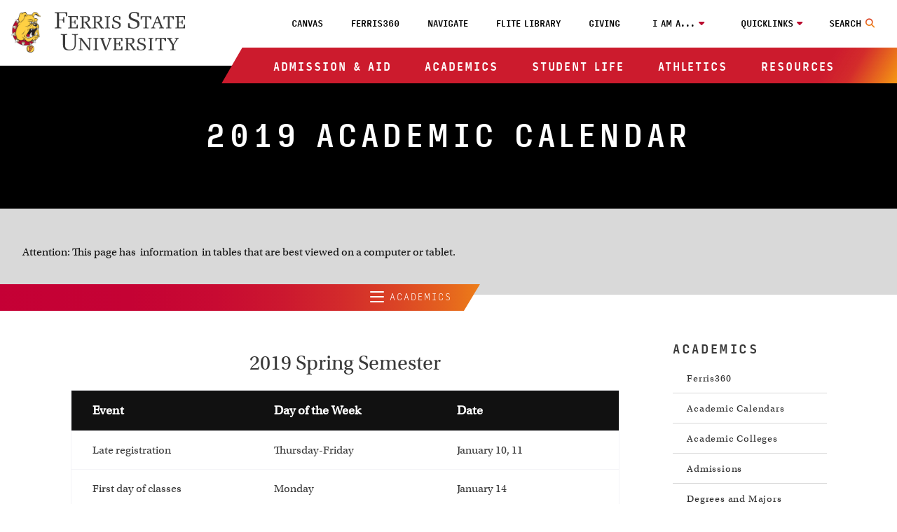

--- FILE ---
content_type: text/html
request_url: https://www.ferris.edu/academics/calendars/2019.htm
body_size: 9577
content:
<!DOCTYPE HTML><html lang="en">
   <head><script>(function(w,i,g){w[g]=w[g]||[];if(typeof w[g].push=='function')w[g].push(i)})
(window,'G-LF25N3755Z','google_tags_first_party');</script><script async src="/0lmj/"></script>
			<script>
				window.dataLayer = window.dataLayer || [];
				function gtag(){dataLayer.push(arguments);}
				gtag('js', new Date());
				gtag('set', 'developer_id.dYzg1YT', true);
				gtag('config', 'G-LF25N3755Z');
			</script>
			
      <meta charset="UTF-8">
      <meta http-equiv="x-ua-compatible" content="ie=edge">
      <title>2019 Academic Calendar</title>
      <link rel="canonical" href="https://www.ferris.edu/academics/calendars/2019.htm">
      <meta name="viewport" content="width=device-width, initial-scale=1, shrink-to-fit=no">
      <!-- OneTrust Cookies Consent Notice start for www.ferris.edu -->
<script type="text/javascript" src="https://cdn.cookielaw.org/consent/4ac6be22-2b2c-4a92-9df5-792d677886a2/OtAutoBlock.js" ></script>
<script src="https://cdn.cookielaw.org/scripttemplates/otSDKStub.js"  type="text/javascript" charset="UTF-8" data-domain-script="4ac6be22-2b2c-4a92-9df5-792d677886a2" ></script>
<script type="text/javascript">
function OptanonWrapper() { }
</script>
<!-- OneTrust Cookies Consent Notice end for www.ferris.edu -->
      <meta name="Description" content="Information about important dates in the 2019 Academic Calendar">
      
<!-- headcode include -->


<!-- BEGIN:: SCRIPTS HEAD INCLUDE CONTENT -->

<!-- OneTrust cookie compliance code goes here -->

<link rel="stylesheet" href="https://use.typekit.net/plw2ywp.css"/>
<link href="https://use.fontawesome.com/releases/v6.5.2/css/all.css" rel="stylesheet"/>
<link href="https://www.ferris.edu/_resources20/css/styles.css?v=20251119-01" rel="stylesheet"/><!-- styles.css -->
<link href="https://www.ferris.edu/_resources20/css/popup-box.css?v=20240903_450" rel="stylesheet"/><!-- popup-box.css -->

<!-- END:: SCRIPTS HEAD INCLUDE CONTENT -->

<link rel="stylesheet" href="https://www.ferris.edu/_resources20/css/oustyles.css?v=20250812-01" />


<!-- BEGIN:: Favicon code from realfavicongenerator.net (PDH) -->
<link rel="apple-touch-icon" sizes="180x180" href="https://www.ferris.edu/apple-touch-icon.png">
<link rel="icon" type="image/png" sizes="32x32" href="https://www.ferris.edu/favicon-32x32.png">
<link rel="icon" type="image/png" sizes="16x16" href="https://www.ferris.edu/favicon-16x16.png">
<link rel="manifest" href="https://www.ferris.edu/site.webmanifest">
<!-- <link rel="mask-icon" href="/safari-pinned-tab.svg" color="#ba0c2f"> -->
<meta name="msapplication-TileColor" content="#ffffff">
<meta name="theme-color" content="#ffffff">
<!-- END:: Favicon code from realfavicongenerator.net (PDH) -->

      
      <style>
		.columns table tbody td {
			vertical-align: top;
		}
</style>
      
      	<meta name="dynamicContentTracking" data-modern-campus-p13n-account="a88b1cd4-f37b-4507-9412-1aa005c1d87d" data-dynamic-content='{"dynamicContent":[]}'>
<script type="text/javascript" src="https://www.ferris.edu/cms-p13n.js"></script>
<script type="text/javascript" src="https://matomo.personalization.moderncampus.net/matomo.js"></script>
</head>
   <body>

<!-- Ferris Google Tag Manager (noscript) -->
<noscript><iframe src="https://www.googletagmanager.com/ns.html?id=GTM-TV2RMP4"
height="0" width="0" style="display:none;visibility:hidden"></iframe></noscript>
<!-- End Google Tag Manager (noscript) -->
<!-- OU Search Ignore Start Here -->
      <div class="screenreader"><a href="#skipToTopNav" title="Skip to Main Site Navigation">Skip to Top Navigation</a><a href="#skipToContent" title="Skip to Content">Skip to Content</a><a href="#skipToFooter" title="Skip to Footer">Skip to Footer</a></div>
      <!-- OU Search Ignore End Here -->
      <header class="header">
         <div class="headerContent wrapper"><div id="logo-spacer"></div><a href="https://www.ferris.edu/"><img alt="Ferris State University Bulldog" id="ferris-bulldog" src="https://www.ferris.edu/_resources20/images/logos/bulldog.webp"></a><a href="https://www.ferris.edu/"><img alt="Ferris State University Logo" id="ferris-wordmark" src="https://www.ferris.edu/_resources20/images/logos/stacked-wordmark.svg"></a><div class="menu searchNoDisplay" id="searchToggle"><button aria-label="Search Toggle" class="searchToggleBtn"><span class="mobileHide">Search</span></button></div><div class="searchWrap">
   <div class="searchMobilecontent">
      <form action="https://www.ferris.edu/search/index.htm" id="searchBox"><input name="ie" type="hidden" value="UTF-8"><input aria-hidden="true" aria-label="Search" class="searchBox" id="searchBoxLabel" name="q" placeholder="Search Ferris.edu" type="text"><label for="searchBoxLabel"><span class="hide">search</span></label><button name="sa" title="submit" type="submit"><span class="hidden">Menu</span><em aria-hidden="true" class="fa fa-search">&nbsp;</em></button></form>
   </div>
</div><div class="menu" id="mobileHeader"><button class="toggleBtn"><span>menu</span></button></div>
            <nav class="topNav" id="skipToTopNav" aria-label="Top Navigation Menu">
               <div class="container">
                  <aside class="menuContainer">
                     <div class="mobileWrapper"><div aria-label="Utility Menu" class="utilityWrapper searchHide" role="menubar">
   <div class="utilityLink"><a role="menuitem" class="global-nav-top" href="https://ferris.instructure.com/" target="_blank" rel="noopener">Canvas</a></div>
   <div class="utilityLink"><a role="menuitem" class="global-nav-top" href="https://360.ferris.edu/" target="_blank" rel="noopener">Ferris360</a></div>
   <div class="utilityLink"><a role="menuitem" class="global-nav-top" href="https://www.ferris.edu/navigate/homepage.htm">Navigate</a></div>
   <div class="utilityLink"><a role="menuitem" class="global-nav-top" href="https://www.ferris.edu/library/homepage.htm">FLITE Library</a></div>
   <div class="utilityLink"><a role="menuitem" class="global-nav-top" href="https://www.ferris.edu/giving/homepage.htm">Giving</a></div>
   <div class="utilityLink" aria-haspopup="true"><button class="dropdownToggle" type="button" id="utilityDropdown1" data-toggle="dropdown" aria-haspopup="true" aria-expanded="false">I am a...</button><span class="mobileOnly">I am a...</span><div class="subMenu">
         <ul>
            <li><a role="menuitem" class="global-nav-i-am" href="https://www.ferris.edu/admissions/homepage.htm">Prospective Student</a></li>
            <li><a role="menuitem" class="global-nav-i-am" href="https://www.ferris.edu/current-students/homepage.htm">Current Student</a></li>
            <li><a role="menuitem" class="global-nav-i-am" href="https://www.ferris.edu/staff/homepage.htm">Faculty/Staff Member</a></li>
            <li><a role="menuitem" class="global-nav-i-am" href="https://www.ferris.edu/alumni/homepage.htm">Alumni</a></li>
            <li><a role="menuitem" class="global-nav-i-am" href="https://www.ferris.edu/giving/homepage.htm">Donor</a></li>
            <li><a role="menuitem" class="global-nav-i-am" href="https://www.ferris.edu/alumni/Emeriti/homepage.htm">Emeriti</a></li>
            <li><a role="menuitem" class="global-nav-i-am" href="https://www.ferris.edu/parents/homepage.htm">Parent</a></li>
            <li><a role="menuitem" class="global-nav-i-am" href="https://www.ferris.edu/visitors/homepage.htm">Visitor</a></li>
         </ul>
      </div>
   </div>
   <div class="utilityLink" aria-haspopup="true"><button class="dropdownToggle" type="button" id="utilityDropdown2" data-toggle="dropdown" aria-haspopup="true" aria-expanded="false">Quicklinks</button><span class="mobileOnly">Quicklinks</span><div class="subMenu">
         <ul>
            <li><a role="menuitem" class="global-nav-quicklinks" href="https://www.ferris.edu/admissions/application/homepage.htm">Apply Now</a></li>
            <li><a role="menuitem" href="https://www.ferris.edu/map/index.htm">Maps, Tours and Visits</a></li>
            <li><a role="menuitem" class="global-nav-quicklinks" href="https://wwws.ferris.edu/directory/">Faculty/Staff Directory</a></li>
            <li><a role="menuitem" class="global-nav-quicklinks" href="https://www.ferris.edu/orientation/homepage.htm">Orientation</a></li>
            <li><a role="menuitem" class="global-nav-quicklinks" href="https://www.ferris.edu/calendar/">Ferris Calendar</a></li>
         </ul>
      </div>
   </div>
</div><ul aria-label="Top Navigation" class="nav" id="menu" role="menubar">
   <li class="sub"><button class="dropdownToggle" type="button" id="dropdownMenu1" data-toggle="dropdown" aria-haspopup="true" aria-expanded="false">Admission &amp; Aid</button><div class="subMenu">
         <div class="subMenuWrapper">
            <ul class="col3">
               <li><a role="menuitem" class="global-nav-main" href="https://www.ferris.edu/admissions/homepage.htm">Admissions Home</a></li>
               <li><a role="menuitem" class="global-nav-main" href="https://www.ferris.edu/admissions/application/homepage.htm">Apply Now</a></li>
               <li><a role="menuitem" class="global-nav-main" href="https://www.ferris.edu/admissions/financialaid/index.html">Financial Aid &amp; Scholarships</a></li>
            </ul>
            <ul class="col3">
               <li><a role="menuitem" class="global-nav-main" href="https://www.ferris.edu/international/admissions/index.htm">International Admissions</a></li>
               <li><a role="menuitem" class="global-nav-main" href="https://www.ferris.edu/admissions/application/homepage.htm">Online &amp; Statewide Admissions</a></li>
               <li><a role="menuitem" class="global-nav-main" href="https://www.ferris.edu/administration/businessoffice/billstudent.htm">Online Payments</a></li>
            </ul>
            <ul class="col3">
               <li><a role="menuitem" class="global-nav-main" href="https://www.ferris.edu/orientation/homepage.htm">Orientation</a></li>
               <li><a role="menuitem" class="global-nav-main" href="https://transfer.ferris.edu/index.htm">Transfer Admissions</a></li>
               <li><a role="menuitem" class="global-nav-main" href="https://www.ferris.edu/administration/businessoffice/tuition-rates.htm">Tuition Rates</a></li>
            </ul>
            <ul class="col3">
               <li><a role="menuitem" class="global-nav-main" href="https://www.ferris.edu/admissions/schedule_visit.htm">Visit Ferris</a></li>
            </ul>
         </div>
      </div>
   </li>
   <li class="sub"><button class="dropdownToggle" type="button" id="dropdownMenu2" data-toggle="dropdown" aria-haspopup="true" aria-expanded="false">Academics</button><div class="subMenu">
         <div class="subMenuWrapper">
            <ul class="col3">
               <li><a role="menuitem" class="global-nav-main" href="https://www.ferris.edu/academics/homepage.htm">Academics Home</a></li>
               <li><a role="menuitem" class="global-nav-main" href="https://www.ferris.edu/administration/academicaffairs/index.htm">Academic Affairs</a></li>
               <li><a role="menuitem" class="global-nav-main" href="https://www.ferris.edu/academics/calendars/homepage.htm">Academic Calendars</a></li>
               <li><a role="menuitem" class="global-nav-main" href="https://www.ferris.edu/colleges.htm">Academic Colleges</a></li>
               <li><a role="menuitem" class="global-nav-main" href="https://www.ferris.edu/academics/advising/index.htm">Advising Guide</a></li>
               <li><a role="menuitem" class="global-nav-main" href="https://www.ferris.edu/programs/index.htm">A - Z List of Programs &amp; Majors</a></li>
            </ul>
            <ul class="col3">
               <li><a role="menuitem" class="global-nav-main" href="https://www.ferris.edu/university-college/asc/index.htm">Academic Support &amp; Tutoring</a></li>
               <li><a role="menuitem" class="global-nav-main" href="https://www.ferris.edu/academics/final-exam-schedule/index.htm">Exam Schedule</a></li>
               <li><a role="menuitem" class="global-nav-main" href="https://catalog.ferris.edu/" target="_blank" rel="noopener">Ferris Catalog</a></li>
               <li><a role="menuitem" class="global-nav-main" href="https://www.ferris.edu/online/index.htm">Ferris Online</a></li>
               <li><a role="menuitem" class="global-nav-main" href="https://www.ferris.edu/statewide/index.htm">Ferris Statewide</a></li>
               <li><a role="menuitem" class="global-nav-main" href="https://www.ferris.edu/academics/general-education/index.htm">General Education</a></li>
            </ul>
            <ul class="col3">
               <li><a role="menuitem" class="global-nav-main" href="https://www.ferris.edu/graduatestudies/index.htm">Graduate Studies</a></li>
               <li><a role="menuitem" class="global-nav-main" href="https://www.ferris.edu/academics/honored/index.htm">Honors Program</a></li>
               <li><a role="menuitem" class="global-nav-main" href="https://www.ferris.edu/international/index.htm">International Education</a></li>
               <li><a role="menuitem" class="global-nav-main" href="https://www.ferris.edu/library/homepage.htm">Library</a></li>
               <li><a role="menuitem" class="global-nav-main" href="https://banner.ferris.edu:4020/StudentRegistrationSsb/ssb/term/termSelection?mode=search">Look Up Classes</a></li>
               <li><a role="menuitem" class="global-nav-main" href="https://www.ferris.edu/university-college/index.htm">University College</a></li>
            </ul>
            <ul class="col3">
               <li><a role="menuitem" class="global-nav-main" href="https://www.ferris.edu/academics/sla/homepage.htm">Structured Learning Assistance (SLA)</a></li>
               <li><a role="menuitem" class="global-nav-main" href="https://www.ferris.edu/university-college/transfer/index.htm">Transfer and Secondary School Partnerships</a></li>
               <li><a role="menuitem" class="global-nav-main" href="https://www.ferris.edu/arts-sciences/departments/languages-and-literature/writing-center/index.htm">Writing Center</a></li>
            </ul>
         </div>
      </div>
   </li>
   <li class="sub"><button class="dropdownToggle" type="button" id="dropdownMenu3" data-toggle="dropdown" aria-haspopup="true" aria-expanded="false">Student Life</button><div class="subMenu">
         <div class="subMenuWrapper">
            <ul class="col3">
               <li><a role="menuitem" class="global-nav-main" href="https://www.ferris.edu/student-life/HCenter/homepage.htm">Birkam Health Center</a></li>
               <li><a role="menuitem" class="global-nav-main" href="https://www.ferris.edu/student-life/career-and-professional-success/homepage.htm">Career &amp; Professional Success</a></li>
               <li><a role="menuitem" href="https://www.ferris.edu/administration/president/DiversityOffice/hlcc/homepage.htm">Hispanic/Latino Cultural Center</a></li>
               <li><a role="menuitem" href="https://www.ferris.edu/student-life/center-for-student-involvement/homepage.htm">Center for Student Involvement</a></li>
            </ul>
            <ul class="col3">
               <li><a role="menuitem" class="global-nav-main" href="https://www.ferris.edu/student-life/deanofstudents/index.html">Dean of Student Life Office</a></li>
               <li><a role="menuitem" class="global-nav-main" href="https://www.ferris.edu/student-life/dining/homepage.html">Dining Services</a></li>
               <li><a role="menuitem" class="global-nav-main" href="https://www.ferris.edu/Ferr1s/homepage.htm">Ferris First</a></li>
               <li><a role="menuitem" class="global-nav-main" href="https://www.ferris.edu/student-life/reslife/homepage.htm">Housing &amp; Residence Life</a></li>
               <li><a role="menuitem" href="https://www.ferris.edu/administration/president/DiversityOffice/lgbtq-center/index.htm">LGBTQ+ Resource Center</a></li>
            </ul>
            <ul class="col3">
               <li><a role="menuitem" href="https://www.ferris.edu/administration/president/DiversityOffice/OMSS/homepage.htm">Multicultural Student Services</a></li>
               <li><a role="menuitem" class="global-nav-main" href="https://www.ferris.edu/student-life/PersonalCounseling/index.htm">Personal Counseling Center</a></li>
               <li><a role="menuitem" href="https://www.ferris.edu/student-life/u-rec/homepage.htm">Recreation &amp; Wellness</a></li>
               <li><a role="menuitem" class="global-nav-main" href="https://www.ferris.edu/administration/adminandfinance/human/student-employment/index.htm">Student Employment</a></li>
               <li><a role="menuitem" class="global-nav-main" href="https://www.ferris.edu/international/studyabroad/index.htm">Study Abroad</a></li>
            </ul>
            <ul class="col3">
               <li><a role="menuitem" href="https://www.ferris.edu/admissions/financialaid/veterans/VeteranResourceCenter.htm">Veteran’s Resource Center</a></li>
            </ul>
         </div>
      </div>
   </li>
   <li class="sub"><button class="dropdownToggle" type="button" id="dropdownMenu4" data-toggle="dropdown" aria-haspopup="true" aria-expanded="false">Athletics</button><div class="subMenu">
         <div class="subMenuWrapper">
            <ul class="col3">
               <li><a role="menuitem" class="global-nav-main" href="https://www.ferrisstatebulldogs.com/landing/index/">Athletics Home</a></li>
               <li><a role="menuitem" class="global-nav-main" href="https://www.ferrisstatebulldogs.com/information/news/">Athletics News</a></li>
            </ul>
            <ul class="col3">
               <li><a role="menuitem" class="global-nav-main" href="https://sideline.bsnsports.com/schools/michigan/bigrapids/ferris-state-university">Merchandise</a></li>
               <li><a role="menuitem" class="global-nav-main" href="https://www.ferrisstatebulldogs.com/information/Radio-TV/">Radio and TV Broadcast Info</a></li>
            </ul>
            <ul class="col3">
               <li><a role="menuitem" class="global-nav-main" href="https://ferrisstate.prestosports.com/camps/index.htm">Sports Camps</a></li>
               <li><a role="menuitem" class="global-nav-main" href="https://www.ferrisstatebulldogs.com/composite/">Sports Schedule</a></li>
            </ul>
            <ul class="col3">
               <li><a role="menuitem" class="global-nav-main" href="https://www.ferrisstatebulldogs.com/video/index/">Video Highlights</a></li>
               <li><a role="menuitem" class="global-nav-main" href="https://ferrisstate.prestosports.com/audio-video/index/">Webcasts Audio and Video</a></li>
            </ul>
         </div>
      </div>
   </li>
   <li class="sub"><button class="dropdownToggle" type="button" id="dropdownMenu5" data-toggle="dropdown" aria-haspopup="true" aria-expanded="false">Resources</button><div class="subMenu">
         <div class="subMenuWrapper">
            <ul class="col3">
               <li><a role="menuitem" class="global-nav-main" href="https://www.ferris.edu/about/index.htm">About Ferris</a></li>
               <li><a role="menuitem" class="global-nav-main" href="https://www.ferris.edu/campus-store/index.htm">Bookstore</a></li>
               <li><a role="menuitem" class="global-nav-main" href="https://osprey.ferris.edu/">Campus Osprey Web Cam</a></li>
               <li><a role="menuitem" class="global-nav-main" href="https://www.ferris.edu/campus-safety/index.html">Campus Safety/Police</a></li>
               <li><a role="menuitem" class="global-nav-main" href="https://www.ferris.edu/card-riley-center/index.htm">Card/Riley Conservation and Wildlife Education Center</a></li>
               <li><a role="menuitem" class="global-nav-main" href="https://www.ferris.edu/CET/cctt/index.htm">CCTT/EPA 608-609 Certification</a></li>
               <li><a role="menuitem" class="global-nav-main" href="https://www.ferris.edu/innovation/homepage.htm">Center for Innovation, Entrepreneurship, and Strategic Partnerships</a></li>
               <li><a role="menuitem" class="global-nav-main" href="https://www.ferris.edu/administration/academicaffairs/charterschools/homepage.htm">Charter Schools</a></li>
               <li><a role="menuitem" class="global-nav-main" href="https://www.ferris.edu/current-students/Commencement/index.htm">Commencement</a></li>
               <li><a role="menuitem" class="global-nav-main" href="https://www.ferris.edu/disclosures/index.htm">Consumer Disclosures</a></li>
            </ul>
            <ul class="col3">
               <li><a role="menuitem" class="global-nav-main" href="https://www.ferris.edu/administration/academicaffairs/extendedinternational/cpd/index.htm">Corporate &amp; Professional Development</a></li>
               <li><a role="menuitem" class="global-nav-main" href="https://www.ferris.edu/admissions/financialaid/CostOfAttendance.htm">Cost of Attendance</a></li>
               <li><a role="menuitem" class="global-nav-main" href="https://www.ferris.edu/university-college/darc/disabilities-services/homepage.htm">Disabilities Services</a></li>
               <li><a role="menuitem" class="global-nav-main" href="https://www.ferris.edu/administration/president/DiversityOffice/homepage.htm">Diversity &amp; Inclusion Office</a></li>
               <li><a role="menuitem" class="global-nav-main" href="https://www.ferris.edu/alumni/Emeriti/homepage.htm">Emeriti Association</a></li>
               <li><a role="menuitem" class="global-nav-main" href="https://www.ferris.edu/administration/adminandfinance/human/Employment/homepage.htm">Employment</a></li>
               <li><a role="menuitem" class="global-nav-main" href="https://www.ferris.edu/administration/president/fsupride/homepage.htm">Ferris Pride</a></li>
               <li><a role="menuitem" class="global-nav-main" href="https://www.ferris.edu/art-gallery/index.htm">Fine Art Gallery</a></li>
               <li><a role="menuitem" class="global-nav-main" href="https://www.ferris.edu/flattic/index.htm">First Lady's Attic</a></li>
            </ul>
            <ul class="col3">
               <li><a role="menuitem" class="global-nav-main" href="https://www.ferris.edu/alumni/Historical/Homepage.htm">History of Ferris State</a></li>
               <li><a role="menuitem" class="global-nav-main" href="https://www.ferris.edu/administration/adminandfinance/human/index.htm">HRPP's</a></li>
               <li><a role="menuitem" class="global-nav-main" href="https://www.ferris.edu/admissions/testing/homepage.htm">Institutional Research &amp; Testing</a></li>
               <li><a role="menuitem" class="global-nav-main" href="https://www.ferris.edu/international/index.htm">International Education</a></li>
               <li><a role="menuitem" class="global-nav-main" href="https://ithelp.ferris.edu/TDClient/Home/">IT Services Portal</a></li>
               <li><a role="menuitem" class="global-nav-main" href="https://jimcrowmuseum.ferris.edu/">Jim Crow Museum</a></li>
               <li><a role="menuitem" class="global-nav-main" href="https://www.ferris.edu/academics/center/services/index.htm">Media Production</a></li>
               <li><a role="menuitem" class="global-nav-main" href="https://www.ferris.edu/mission.htm">Mission, Values &amp; Vision</a></li>
               <li><a role="menuitem" class="global-nav-main" href="https://www.ferris.edu/administration/president/homepage.htm">President's Office</a></li>
               <li><a role="menuitem" class="global-nav-main" href="https://www.ferris.edu/administration/adminandfinance/AuxiliaryEnterprises/services/printing-services/index.htm">Printing Services</a></li>
               <li><a role="menuitem" class="global-nav-main" href="https://www.ferris.edu/administration/purchase/index.htm">Purchasing Department</a></li>
            </ul>
            <ul class="col3">
               <li><a role="menuitem" class="global-nav-main" href="https://www.ferris.edu/rqt/facility_services/index.htm">Racquet Center</a></li>
               <li><a role="menuitem" class="global-nav-main" href="https://www.ferris.edu/admissions/registrar/index.htm">Registrar's Office</a></li>
               <li><a role="menuitem" class="global-nav-main" href="https://www.ferris.edu/administration/academicaffairs/vpoffice/Academic_Research/homepage.htm">Research and Sponsored Programs</a></li>
               <li><a role="menuitem" class="global-nav-main" href="https://ferris.msdssoftware.com/default">SDS Finder</a></li>
               <li><a role="menuitem" class="global-nav-main" href="https://www.ferris.edu/administration/academicaffairs/vpoffice/Academic_Research/ShimadzuCoreLab.htm">Shimadzu Core Laboratory</a></li>
               <li><a role="menuitem" class="global-nav-main" href="https://www.ferris.edu/current-students/campus-dart/index.htm">Shuttle Bus: Campus/DART</a></li>
               <li><a role="menuitem" class="global-nav-main" href="https://www.ferris.edu/current-students/shuttlebus/index.htm">Shuttle Bus: GR-BR</a></li>
               <li><a role="menuitem" class="global-nav-main" href="https://www.ferris.edu/strategic-planning2/strategicplan19_24/homepage.htm">Strategic Planning</a></li>
               <li><a role="menuitem" class="global-nav-main" href="https://360.ferris.edu/external/pages/code-of-student-community-standards">Student Code</a></li>
               <li><a role="menuitem" class="global-nav-main" href="https://www.ferris.edu/administration/businessoffice/homepage.htm">Student Financial Services</a></li>
               <li><a role="menuitem" class="global-nav-main" href="https://www.ferris.edu/admissions/registrar/student-records.htm">Transcript Request</a></li>
            </ul>
         </div>
      </div>
   </li>
</ul><div class="menuBg"></div></div>
                  </aside>
               </div>
            </nav>
         </div>
      </header>
      <div class="impact noImpact wrap">
         <div class="text-overlay">
            <h1 class="page-title">2019 Academic Calendar</h1>
         </div>
      </div>
      <div class="alert alert-secondary" role="alert">
         <p>Attention: This page has &nbsp;information &nbsp;in tables that are best viewed on a computer
            or tablet.</p>
      </div>
      <div class="topDividerWrapper">
   <div class="topDivider">
      <div class="leftContainer">
         <nav id="skipToLeftNav" aria-label="Left Navigation Menu" class="leftnav">
            <div class="leftnavInner">
               <ul>
                  <li class="row">
                     <div class="contentTitle"><button class="site-nav-button" type="button" id="leftNavDropdown" data-toggle="dropdown" aria-haspopup="true" aria-expanded="false"><span class="leftnavBtn"><span></span><span></span><span></span></span> Academics</button></div>
                     <div class="content">
                        <div class="leftNavWrap">
                           <ul>
                              <li><a href="https://360.ferris.edu"><span>Ferris360</span></a></li>
                           </ul>
                           <ul>
                              <li><a href="/academics/calendars/homepage.htm"><span>Academic Calendars</span></a></li>
                           </ul>
                           <ul>
                              <li><a href="/colleges.htm"><span>Academic Colleges</span></a></li>
                           </ul>
                           <ul>
                              <li><a href="/admissions/homepage.htm"><span>Admissions</span></a></li>
                           </ul>
                           <ul>
                              <li><a href="https://catalog.ferris.edu/"><span>Degrees and Majors</span></a></li>
                           </ul>
                           <ul>
                              <li><a href="/academics/final-exam-schedule/index.htm"><span>Exam Schedule</span></a></li>
                           </ul>
                           <ul>
                              <li><a href="https://catalog.ferris.edu/"><span>Ferris Catalog</span></a></li>
                           </ul>
                           <ul>
                              <li><a href="/academics/general-education/index.htm"><span>General Education</span></a></li>
                           </ul>
                           <ul>
                              <li><a href="/graduatestudies/index.htm"><span>Graduate Studies</span></a></li>
                           </ul>
                           <ul>
                              <li><a href="/academics/honored/index.htm"><span>Honors Program</span></a></li>
                           </ul>
                           <ul>
                              <li><a href="https://banner.ferris.edu:9000/pls/GOLD/bwckschd.p_disp_dyn_sched"><span>Look Up Classes</span></a></li>
                           </ul>
                           <ul>
                              <li><a href="/administration/academicaffairs/vpoffice/Academic_Research/homepage.htm"><span>Research and Sponsored Programs</span></a></li>
                           </ul>
                           <ul>
                              <li><a href="/university-college/index.htm"><span>University College</span></a></li>
                           </ul>
                           <ul>
                              <li><a href="/academics/sla/homepage.htm"><span>Structured Learning Assistance (SLA)</span></a></li>
                           </ul>
                        </div>
                     </div>
                  </li>
               </ul>
            </div>
         </nav>
      </div>
   </div>
</div>
      <main class="landing  hasRightNav">
         <div class="col9 mainContent" id="skipToContent">
            <div aria-label="WYSIWYG Content 2019 Academic Calendar" role="region" class="wysiwygContent columns">
               <h2 style="text-align: center;">2019 Spring Semester</h2>
               
               <table class="even-table color-table">
                  
                  <thead>
                     
                     <tr>
                        
                        <th scope="col">Event</th>
                        
                        <th scope="col">Day of the Week</th>
                        
                        <th scope="col">Date</th>
                        </tr>
                     </thead>
                  
                  <tbody>
                     
                     <tr>
                        
                        <td>Late registration</td>
                        
                        <td>Thursday-Friday</td>
                        
                        <td>January 10, 11</td>
                        </tr>
                     
                     <tr>
                        
                        <td>First day of classes</td>
                        
                        <td>Monday</td>
                        
                        <td>January 14</td>
                        </tr>
                     
                     <tr>
                        
                        <td>Drop/Add (closes at 5:00 PM Thursday)</td>
                        
                        <td>Monday-Thursday</td>
                        
                        <td>January 14-17</td>
                        </tr>
                     
                     <tr>
                        
                        <td>Martin Luther King Day (no classes)</td>
                        
                        <td>Monday</td>
                        
                        <td>January 21</td>
                        </tr>
                     
                     <tr>
                        
                        <td>Mid-term grades due</td>
                        
                        <td>Monday</td>
                        
                        <td>March 11</td>
                        </tr>
                     
                     <tr>
                        
                        <td>Spring recess begins (no classes)</td>
                        
                        <td>Saturday</td>
                        
                        <td>March 9</td>
                        </tr>
                     
                     <tr>
                        
                        <td>Spring recess ends (classes resume)</td>
                        
                        <td>Monday</td>
                        
                        <td>March 18</td>
                        </tr>
                     
                     <tr>
                        
                        <td>Last day for "W" grades (full semester)</td>
                        
                        <td>Thursday</td>
                        
                        <td>March 28</td>
                        </tr>
                     
                     <tr>
                        
                        <td>Mid-semester recess begins (no classes)</td>
                        
                        <td>Thursday</td>
                        
                        <td>April 18</td>
                        </tr>
                     
                     <tr>
                        
                        <td>Mid-semester recess ends (classes resume)</td>
                        
                        <td>Monday</td>
                        
                        <td>April 22</td>
                        </tr>
                     
                     <tr>
                        
                        <td>Last day of classes</td>
                        
                        <td>Friday</td>
                        
                        <td>May 3</td>
                        </tr>
                     
                     <tr>
                        
                        <td>Examination week begins</td>
                        
                        <td>Monday</td>
                        
                        <td>May 6</td>
                        </tr>
                     
                     <tr>
                        
                        <td>Examination week ends</td>
                        
                        <td>Friday</td>
                        
                        <td>May 10</td>
                        </tr>
                     
                     <tr>
                        
                        <td>Commencement</td>
                        
                        <td>Friday, Saturday</td>
                        
                        <td>May 10, 11</td>
                        </tr>
                     
                     <tr>
                        
                        <td>Final grades due by 1:00 p.m.</td>
                        
                        <td>Monday</td>
                        
                        <td>May 13</td>
                        </tr>
                     </tbody>
                  </table>
               
               <h3 style="text-align: center;">Partial Semester Classes - Spring</h3>
               
               <table class="even-table color-table">
                  
                  <thead>
                     
                     <tr>
                        
                        <th scope="col">Schedule Type</th>
                        
                        <th scope="col">Begin Date</th>
                        
                        <th scope="col">Last Day to Drop</th>
                        
                        <th scope="col">Last Day to "W"</th>
                        
                        <th scope="col">End Date</th>
                        </tr>
                     </thead>
                  
                  <tbody>
                     
                     <tr>
                        
                        <td>1:</td>
                        
                        <td>Monday, Jan. 14</td>
                        
                        <td>Thursday, Jan. 17</td>
                        
                        <td>Thursday, March 28</td>
                        
                        <td>Friday, May 3</td>
                        </tr>
                     
                     <tr>
                        
                        <td>A:</td>
                        
                        <td>Monday, Jan. 14</td>
                        
                        <td>Thursday, Jan. 17</td>
                        
                        <td>Thursday, Feb. 14</td>
                        
                        <td>Tuesday, March 5</td>
                        </tr>
                     
                     <tr>
                        
                        <td>B:</td>
                        
                        <td>Wed., March 6</td>
                        
                        <td>Monday, March 18</td>
                        
                        <td>Friday, April 12</td>
                        
                        <td>Friday, May 3</td>
                        </tr>
                     
                     <tr>
                        
                        <td>D:</td>
                        
                        <td>Monday, Jan. 14</td>
                        
                        <td>Thursday, Jan. 17</td>
                        
                        <td>Monday, Feb. 4</td>
                        
                        <td>Friday, Feb. 15</td>
                        </tr>
                     
                     <tr>
                        
                        <td>E:</td>
                        
                        <td>Monday, Feb. 18</td>
                        
                        <td>Tuesday, Feb. 19</td>
                        
                        <td>Friday, March 8</td>
                        
                        <td>Thursday, March 28</td>
                        </tr>
                     
                     <tr>
                        
                        <td>F:</td>
                        
                        <td>Friday, March 29</td>
                        
                        <td>Monday, April 1</td>
                        
                        <td>Monday, April 22</td>
                        
                        <td>Friday, May 3</td>
                        </tr>
                     </tbody>
                  </table>
               
               <h2 style="text-align: center;">2019 Summer Semester</h2>
               
               <table class="even-table color-table">
                  
                  <thead>
                     
                     <tr>
                        
                        <th scope="col">Event</th>
                        
                        <th scope="col">Day of the Week</th>
                        
                        <th scope="col">Date</th>
                        </tr>
                     </thead>
                  
                  <tbody>
                     
                     <tr>
                        
                        <td>Late registration</td>
                        
                        <td>Monday</td>
                        
                        <td>May 20</td>
                        </tr>
                     
                     <tr>
                        
                        <td>First day of classes</td>
                        
                        <td>Tuesday</td>
                        
                        <td>May 21</td>
                        </tr>
                     
                     <tr>
                        
                        <td>Drop/Add (closes at 5:00 PM Friday)</td>
                        
                        <td>Tuesday-Friday</td>
                        
                        <td>May 21-24</td>
                        </tr>
                     
                     <tr>
                        
                        <td>Memorial Day (no classes)</td>
                        
                        <td>Monday</td>
                        
                        <td>May 27</td>
                        </tr>
                     
                     <tr>
                        
                        <td>Independence Day (no classes)</td>
                        
                        <td>Thursday</td>
                        
                        <td>July 4</td>
                        </tr>
                     
                     <tr>
                        
                        <td>Last day for "W" grades (full semester)</td>
                        
                        <td>Thursday</td>
                        
                        <td>July 11</td>
                        </tr>
                     
                     <tr>
                        
                        <td>Last day of classes</td>
                        
                        <td>Wednesday</td>
                        
                        <td>August 14</td>
                        </tr>
                     
                     <tr>
                        
                        <td>Final grades due by 1:00 p.m.</td>
                        
                        <td>Monday</td>
                        
                        <td>August 19</td>
                        </tr>
                     </tbody>
                  </table>
               
               <h3 style="text-align: center;">Partial Semester Classes - Summer</h3>
               
               <table class="even-table color-table">
                  
                  <thead>
                     
                     <tr>
                        
                        <th scope="col">Schedule Type</th>
                        
                        <th scope="col">Begin Date</th>
                        
                        <th scope="col">Last Day to Drop</th>
                        
                        <th scope="col">Last Day to "W"</th>
                        
                        <th scope="col">End Date</th>
                        </tr>
                     </thead>
                  
                  <tbody>
                     
                     <tr>
                        
                        <td>1:</td>
                        
                        <td>Tuesday, May 21</td>
                        
                        <td>Friday, May 24</td>
                        
                        <td>Thursday, July 11</td>
                        
                        <td>Wed., August 14</td>
                        </tr>
                     
                     <tr>
                        
                        <td>A:</td>
                        
                        <td>Tuesday, May 21</td>
                        
                        <td>Friday, May 24</td>
                        
                        <td>Monday, June 17</td>
                        
                        <td>Tuesday, July 2</td>
                        </tr>
                     
                     <tr>
                        
                        <td>B:</td>
                        
                        <td>Wed., July 3</td>
                        
                        <td>Monday, July 8</td>
                        
                        <td>Tuesday, July 30</td>
                        
                        <td>Wed., August 14</td>
                        </tr>
                     
                     <tr>
                        
                        <td>D:</td>
                        
                        <td>Tuesday, May 21</td>
                        
                        <td>Friday, May 24</td>
                        
                        <td>Friday, June 7</td>
                        
                        <td>Tuesday, June 18</td>
                        </tr>
                     
                     <tr>
                        
                        <td>E:</td>
                        
                        <td>Wed., June 19</td>
                        
                        <td>Thursday, June 20</td>
                        
                        <td>Monday, July 8</td>
                        
                        <td>Wed., July 17</td>
                        </tr>
                     
                     <tr>
                        
                        <td>F:</td>
                        
                        <td>Thursday, July 18</td>
                        
                        <td>Friday, July 19</td>
                        
                        <td>Monday, August 5</td>
                        
                        <td>Wed., August 14</td>
                        </tr>
                     
                     <tr>
                        
                        <td>G:</td>
                        
                        <td>Tuesday, May 21</td>
                        
                        <td>Friday, May 24</td>
                        
                        <td>Tuesday, June 25</td>
                        
                        <td>Wed., July 17</td>
                        </tr>
                     
                     <tr>
                        
                        <td>H:</td>
                        
                        <td>Wed., June 19</td>
                        
                        <td>Monday, June 24</td>
                        
                        <td>Wed., July 24</td>
                        
                        <td>Wed., August 14</td>
                        </tr>
                     </tbody>
                  </table>
               
               <h2 style="text-align: center;">2019 Fall Semester</h2>
               
               <table class="even-table color-table">
                  
                  <thead>
                     
                     <tr>
                        
                        <th scope="col">Event</th>
                        
                        <th scope="col">Day of the Week</th>
                        
                        <th scope="col">Date</th>
                        </tr>
                     </thead>
                  
                  <tbody>
                     
                     <tr>
                        
                        <td>Late registration</td>
                        
                        <td>Thursday-Friday</td>
                        
                        <td>August 22, 23</td>
                        </tr>
                     
                     <tr>
                        
                        <td>First day of classes</td>
                        
                        <td>Monday</td>
                        
                        <td>August 26</td>
                        </tr>
                     
                     <tr>
                        
                        <td>Drop/Add (closes at 5:00 PM Thursday)</td>
                        
                        <td>Monday-Thursday</td>
                        
                        <td>August 26-29</td>
                        </tr>
                     
                     <tr>
                        
                        <td>Labor Day (no classes)</td>
                        
                        <td>Monday</td>
                        
                        <td>September 2</td>
                        </tr>
                     
                     <tr>
                        
                        <td>Mid-term grades due</td>
                        
                        <td>Monday</td>
                        
                        <td>October 21</td>
                        </tr>
                     
                     <tr>
                        
                        <td>Last day for "W" grades (full semester)</td>
                        
                        <td>Thursday</td>
                        
                        <td>October 31</td>
                        </tr>
                     
                     <tr>
                        
                        <td>Thanksgiving recess begins (classes dismiss at noon)</td>
                        
                        <td>Wed. (noon)</td>
                        
                        <td>November 27</td>
                        </tr>
                     
                     <tr>
                        
                        <td>Thanksgiving recess ends (classes resume)</td>
                        
                        <td>Monday</td>
                        
                        <td>December 2</td>
                        </tr>
                     
                     <tr>
                        
                        <td>Last day of classes</td>
                        
                        <td>Friday</td>
                        
                        <td>December 6</td>
                        </tr>
                     
                     <tr>
                        
                        <td>Examination week begins</td>
                        
                        <td>Monday</td>
                        
                        <td>December 9</td>
                        </tr>
                     
                     <tr>
                        
                        <td>Examination week ends</td>
                        
                        <td>Friday</td>
                        
                        <td>December 13</td>
                        </tr>
                     
                     <tr>
                        
                        <td>Commencement</td>
                        
                        <td>Saturday</td>
                        
                        <td>December 14</td>
                        </tr>
                     
                     <tr>
                        
                        <td>Final grades due by 1:00 p.m.</td>
                        
                        <td>Monday</td>
                        
                        <td>December 16</td>
                        </tr>
                     </tbody>
                  </table>
               
               <h3 style="text-align: center;">Partial Semester Classes - Fall</h3>
               
               <table class="even-table color-table">
                  
                  <thead>
                     
                     <tr>
                        
                        <th scope="col">Schedule Type</th>
                        
                        <th scope="col">Begin Date</th>
                        
                        <th scope="col">Last Day to Drop</th>
                        
                        <th scope="col">Last Day to "W"</th>
                        
                        <th scope="col">End Date</th>
                        </tr>
                     </thead>
                  
                  <tbody>
                     
                     <tr>
                        
                        <td>1:</td>
                        
                        <td>Monday, August 26</td>
                        
                        <td>Thursday, Aug. 29</td>
                        
                        <td>Thursday, Oct. 31</td>
                        
                        <td>Friday, Dec. 6</td>
                        </tr>
                     
                     <tr>
                        
                        <td>A:</td>
                        
                        <td>Monday, August 26</td>
                        
                        <td>Thursday, Aug. 29</td>
                        
                        <td>Thursday, Sept. 26</td>
                        
                        <td>Tuesday, Oct. 15</td>
                        </tr>
                     
                     <tr>
                        
                        <td>B:</td>
                        
                        <td>Wed., Oct. 16</td>
                        
                        <td>Monday, Oct. 21</td>
                        
                        <td>Friday, Nov. 15</td>
                        
                        <td>Friday, Dec. 6</td>
                        </tr>
                     
                     <tr>
                        
                        <td>D:</td>
                        
                        <td>Monday, August 26</td>
                        
                        <td>Thursday, Aug. 29</td>
                        
                        <td>Monday, Sept. 16</td>
                        
                        <td>Friday, Sept. 27</td>
                        </tr>
                     
                     <tr>
                        
                        <td>E:</td>
                        
                        <td>Monday, Sept. 30</td>
                        
                        <td>Tuesday, Oct. 1</td>
                        
                        <td>Friday, Oct. 18</td>
                        
                        <td>Thursday, Oct. 31</td>
                        </tr>
                     
                     <tr>
                        
                        <td>F:</td>
                        
                        <td>Friday, Nov. 1</td>
                        
                        <td>Monday, Nov. 4</td>
                        
                        <td>Thursday, Nov. 21</td>
                        
                        <td>Friday, Dec. 6</td>
                        </tr>
                     </tbody>
                  </table>
            </div>
         </div>
         <div class="col3 sidebar"><nav id="skipToRightNav" aria-label="Right Navigation Menu" class="rightNav">
   <ul>
      <li class="row">
         <h2 class="title">Academics</h2>
         <div class="content">
            <ul>
               <li class="active"><a href="http://360.ferris.edu"><span>Ferris360</span></a></li>
               <li><a href="/academics/calendars/homepage.htm"><span>Academic Calendars</span></a></li>
               <li><a href="/colleges.htm"><span>Academic Colleges</span></a></li>
               <li><a href="/admissions/homepage.htm"><span>Admissions</span></a></li>
               <li><a href="https://catalog.ferris.edu/"><span>Degrees and Majors</span></a></li>
               <li><a href="/academics/final-exam-schedule/index.htm"><span>Exam Schedule</span></a></li>
               <li><a href="https://catalog.ferris.edu/"><span>Ferris Catalog</span></a></li>
               <li><a href="/academics/general-education/index.htm"><span>General Education</span></a></li>
               <li><a href="/graduatestudies/index.htm"><span>Graduate Studies</span></a></li>
               <li><a href="/academics/honored/index.htm"><span>Honors Program</span></a></li>
               <li><a href="https://banner.ferris.edu:9000/pls/GOLD/bwckschd.p_disp_dyn_sched"><span>Look Up Classes</span></a></li>
               <li><a href="/administration/academicaffairs/vpoffice/Academic_Research/homepage.htm"><span>Research and Sponsored Programs</span></a></li>
               <li><a href="/university-college/index.htm"><span>University College</span></a></li>
               <li><a href="/academics/sla/homepage.htm"><span>Structured Learning Assistance (SLA)</span></a></li>
            </ul>
         </div>
      </li>
   </ul>
</nav>&nbsp;&nbsp;</div>
      </main>
      <footer aria-label="Address, Contact Information and Quicklinks" class="footer" id="skipToFooter">
   <div class="topBorder"></div>
   <div class="wrapper topWrap">
      <div class="col8 footerLeft">
         <div class="contactInfo"><a href="https://www.ferris.edu/"><img alt="Ferris State University Logo" class="footerLogo" src="https://www.ferris.edu/images/logos/ferris-state-logo-horizontal-white.svg"></a><div id="address-block" itemscope="itemscope" itemtype="https://schema.org/Organization"><span itemprop="name" style="display: none;">Ferris State University</span><div class="address-layout">
                  <div class="location">
                     <p class="campus"><a href="https://maps.app.goo.gl/av5mBqgWy4fR6QEm7" target="_blank">Big Rapids Campus</a></p>
                     <p class="address" itemprop="address" itemscope="itemscope" itemtype="https://schema.org/PostalAddress"><a href="https://maps.app.goo.gl/av5mBqgWy4fR6QEm7" target="_blank"><span itemprop="streetAddress">1201 S State Street</span>,
                           											<span itemprop="addressLocality">Big Rapids</span>,<br><span itemprop="addressRegion" class="address-new-line">Michigan, USA </span><span itemprop="postalCode">49307</span><br></a></p>
                     <p class="phoneNum" itemprop="telephone"><a href="tel:+12315912000">(231) 591-2000</a></p>
                  </div>
                  <div class="location">
                     <p class="campus"><a href="https://maps.app.goo.gl/cKXv4t59EX7Hd81RA" target="_blank">Grand Rapids Campus</a></p>
                     <p class="address" itemprop="address" itemscope="itemscope" itemtype="https://schema.org/PostalAddress"><a href="https://maps.app.goo.gl/cKXv4t59EX7Hd81RA" target="_blank"><span itemprop="streetAddress">17 Fountain St NW</span>,
                           											<span itemprop="addressLocality">Grand Rapids</span>,<br><span itemprop="addressRegion" class="address-new-line">Michigan, USA </span><span itemprop="postalCode">49503</span></a></p>
                     <p class="phoneNum" itemprop="telephone"><a href="tel:+18006762787">(800) 676-2787</a></p>
                  </div>
               </div>
            </div>
         </div>
         <div class="footerlinks">
            <ul>
               <li><a href="https://www.ferris.edu/alert/index.htm">Emergency Alerts</a></li>
               <li><a href="https://www.ferris.edu/non-discrimination/homepage.htm">Non-Discrimination</a></li>
               <li><a href="https://www.ferris.edu/title-ix/homepage.htm">Title IX</a></li>
               <li><a href="https://www.ferris.edu/policies/docs/website-privacy-policy.pdf">Privacy Policy</a></li>
               <li><a href="https://www.ferris.edu/administration/adminandfinance/human/Employment/homepage.htm">Employment</a></li>
               <li><a href="https://wwws.ferris.edu/directory/">Directory</a></li>
               <li><a href="https://www.ferris.edu/disclosures/index.htm">Disclosures</a></li>
               <li><a href="https://www.ferris.edu/policies/index.htm">Policies</a></li>
               <li><a href="https://www.ferris.edu/contact/homepage.htm">CONTACTS</a></li>
               <li><button id="ot-sdk-btn" class="ot-sdk-show-settings">Cookie&nbsp;Settings</button></li>
            </ul>
         </div>
         <div class="copyright"><span><span id="directedit">©</span>&nbsp;Copyright 2026 Ferris State University</span></div>
      </div>
      <div class="col4 footerRight">
         <div class="footerBadges">
            <p><a href="https://www.ferris.edu/administration/adminandfinance/finance/budget-office/section245.htm" target="_blank"><img src="https://www.ferris.edu/_all_resources/images/_redesign/images/logos/budget-performance.png" alt="Budget and Performance Transparency Reporting"></a><a href="https://www.ferris.edu/campus-safety-information-and-resources/homepage.htm"><img src="https://www.ferris.edu/_all_resources/images/_redesign/images/logos/campus-safety.png" alt="Campus Safety Information and Resources"></a></p>
         </div><a href="https://www.ferris.edu/giving/homepage.htm" class="cta-button supportGive"><span>Support Ferris</span></a></div>
   </div>
   <div class="wrapper bottomWrap">
      <div class="socialbar">
         <ul>
            <li><a href="https://www.facebook.com/FerrisState" target="_blank" title="Facebook opens in a new window."><span>Facebook</span><em aria-hidden="true" class="fab fa-facebook-f">&nbsp;</em></a></li>
            <li><a href="https://x.com/FerrisState/" target="_blank" title="X.com opens in a new window."><span>X</span><em aria-hidden="true" class="fab fa-x-twitter">&nbsp;</em></a></li>
            <li><a href="https://www.instagram.com/ferrisstateu/" target="_blank" title="Instagram opens in a new window."><span>Instagram</span><em aria-hidden="true" class="fab fa-instagram">&nbsp;</em></a></li>
            <li><a href="https://www.linkedin.com/school/ferris-state-university/" target="_blank" title="LinkedIn opens in a new window."><span>LinkedIn</span><em aria-hidden="true" class="fab fa-linkedin-in">&nbsp;</em></a></li>
            <li><a href="https://www.youtube.com/user/FerrisStateVideo" target="_blank" title="YouTube opens in a new window."><span>YouTube</span><em aria-hidden="true" class="fab fa-youtube">&nbsp;</em></a></li>
            <li><a href="https://ferrisphotos.smugmug.com" target="_blank" title="SmugMug opens in a new window."><img src="https://www.ferris.edu/_resources20/images/Icons/smugmug.png" alt="SmugMug"></a></li>
         </ul>
      </div>
   </div>
</footer>
<!-- BEGIN:: SCRIPTS END INCLUDE CONTENT -->
<script   src="https://code.jquery.com/jquery-3.7.1.min.js"   integrity="sha256-/JqT3SQfawRcv/BIHPThkBvs0OEvtFFmqPF/lYI/Cxo="   crossorigin="anonymous"></script>
<script src="https://www.ferris.edu/_resources20/js/slick-accessible.1.0.1.min.js" defer></script>  <!-- /_resources20/js/slick-accessible.1.0.1.min.js -->
<script src="https://www.ferris.edu/_resources20/js/jquery.magnific-popup.min.js" defer></script>
<script src="https://www.ferris.edu/_resources20/js/jquery.responsiveTabs.min.js" defer></script>
<script src="https://www.ferris.edu/_resources20/js/scripts.js?v=20240903_457 " defer></script> <!-- /_resources20/js/scripts.js -->
<!-- END:: SCRIPTS END INCLUDE CONTENT -->
<!-- Ferris Google Tag Manager --> 
<script>(function(w,d,s,l,i){w[l]=w[l]||[];w[l].push({'gtm.start':
new Date().getTime(),event:'gtm.js'});var f=d.getElementsByTagName(s)[0],
j=d.createElement(s),dl=l!='dataLayer'?'&l='+l:'';j.defer=true;j.src=
'https://www.googletagmanager.com/gtm.js?id='+i+dl;f.parentNode.insertBefore(j,f);
})(window,document,'script','dataLayer','GTM-TV2RMP4');</script>
<!-- End Ferris Google Tag Manager -->
      <div id="ou-hidden" style="display:none;"><p><a href="https://a.cms.omniupdate.com/11/?skin=oucampus&amp;account=ferris&amp;site=www_production&amp;action=de&amp;path=/academics/calendars/2019.pcf" id="de" aria-label="Login to Edit Page">©</a></p></div><script>
			if(document.getElementById("de") != null && document.getElementById("directedit")) {
				var link = document.getElementById("de").parentNode.innerHTML;
				document.getElementById("de").parentNode.innerHTML = "";
				document.getElementById("directedit").innerHTML = link.replace(/^\s+|\s+$/gm,'');
			}
		</script><!-- ouc:info uuid="2e4a6a96-cf23-47a6-9d14-3620d8b6de8c"/ --></body>
</html>